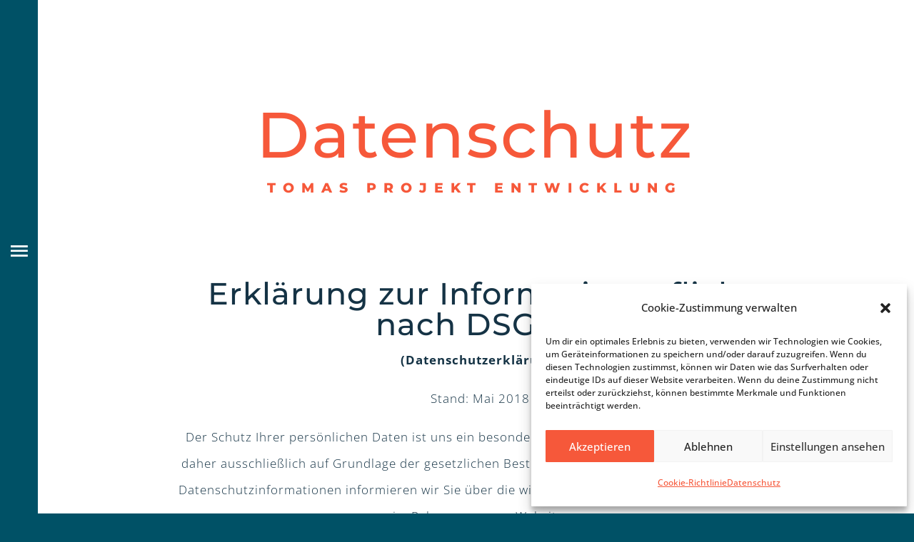

--- FILE ---
content_type: text/css
request_url: https://www.tomas-group.at/wp-content/cache/wpfc-minified/er2qa5v5/e3xjg.css
body_size: 440
content:
@font-face {
font-family: 'icomoon-2';
src:  url(//www.tomas-group.at/wp-content/uploads/la_icon_sets/icomoon-2/icomoon.eot?2tt8xz);
src:  url(//www.tomas-group.at/wp-content/uploads/la_icon_sets/icomoon-2/icomoon.eot?2tt8xz#iefix) format('embedded-opentype'),
url(//www.tomas-group.at/wp-content/uploads/la_icon_sets/icomoon-2/icomoon.ttf?2tt8xz) format('truetype'),
url(//www.tomas-group.at/wp-content/uploads/la_icon_sets/icomoon-2/icomoon.woff?2tt8xz) format('woff'),
url(//www.tomas-group.at/wp-content/uploads/la_icon_sets/icomoon-2/icomoon.svg?2tt8xz#icomoon) format('svg');
font-weight: normal;
font-style: normal;
}
[class^="la5f1be519ae1eb2b8275000a5df2e70fb-"], [class*=" la5f1be519ae1eb2b8275000a5df2e70fb-"] {
font-family: 'icomoon-2' !important;
speak: none;
font-style: normal;
font-weight: normal;
font-variant: normal;
text-transform: none;
line-height: 1;
-webkit-font-smoothing: antialiased;
-moz-osx-font-smoothing: grayscale;
}
.la5f1be519ae1eb2b8275000a5df2e70fb-menu1:before {
content: "\e900";
}
.la5f1be519ae1eb2b8275000a5df2e70fb-search1:before {
content: "\e901";
}
.la5f1be519ae1eb2b8275000a5df2e70fb-view_headline:before {
content: "\e902";
}
.la5f1be519ae1eb2b8275000a5df2e70fb-search:before {
content: "\e986";
}
.la5f1be519ae1eb2b8275000a5df2e70fb-menu:before {
content: "\e9bd";
}
.la5f1be519ae1eb2b8275000a5df2e70fb-youtube:before {
content: "\ea9d";
}
.la5f1be519ae1eb2b8275000a5df2e70fb-linkedin2:before {
content: "\eaca";
}

--- FILE ---
content_type: text/css
request_url: https://www.tomas-group.at/wp-content/cache/wpfc-minified/q5m0hiy8/e3xjg.css
body_size: 9837
content:
.sfm-pos-right .sfm-logo,.sfm-pos-right .sfm-style-skew #sfm-sidebar .sfm-logo,.sfm-pos-right .sfm-style-skew #sfm-sidebar .sfm-nav,.sfm-style-skew #sfm-sidebar.sfm-theme-bottom .sfm-menu{clear:both}body{overflow-x:hidden}.superfly-on #sfm-sidebar{display:block}#sfm-sidebar ol,#sfm-sidebar ul{list-style:none}#sfm-sidebar a{outline:0}#sfm-sidebar{margin:0;padding:0;border:0;font:inherit;vertical-align:baseline;text-align:left;position:fixed;top:0;bottom:0;left:0;min-height:100%;line-height:1;display:none;z-index:3000001;-webkit-font-smoothing:antialiased;-moz-osx-font-smoothing:grayscale;-webkit-transition:none;transition:none;-webkit-transition-delay:.05s;transition-delay:.05s}.sfm-sub-dropdown #sfm-sidebar,.sfm-sub-swipe #sfm-sidebar{overflow:hidden}#sfm-sidebar.sfm-transitions-enabled,.sfm-scroll-wrapper,.sfm-sidebar-always #sfm-sidebar,.sfm-transitions-enabled .sfm-sidebar-bg,.sfm-view-level-custom{-webkit-backface-visibility:hidden;-webkit-transition:-webkit-transform .25s cubic-bezier(.215,.061,.355,1),background .25s cubic-bezier(.215,.061,.355,1),opacity .2s cubic-bezier(.215,.061,.355,1);transition:transform .25s cubic-bezier(.215,.061,.355,1),background .25s cubic-bezier(.215,.061,.355,1),opacity .2s cubic-bezier(.215,.061,.355,1);-webkit-transition-delay:.05s;transition-delay:.05s}.sfm-pos-right #sfm-sidebar{right:0;left:auto}body.sfm-blur>*,body.sfm-sidebar-push>*,body.sfm-sidebar-sub-push>*{-webkit-backface-visibility:hidden;transition:all .3s cubic-bezier(.215,.061,.355,1);-webkit-transition:all .3s cubic-bezier(.215,.061,.355,1);-webkit-transition-delay:.05s;transition-delay:.05s}body.sfm-blur.sfm-body-pushed>*{-webkit-filter:blur(2px);filter:blur(2px)}body.sfm-blur #sfm-body-bg,body.sfm-blur #sfm-mob-navbar,body.sfm-blur #sfm-overlay-wrapper,body.sfm-blur #sfm-sidebar{-webkit-filter:none;filter:none}.sfm-sidebar-push #sfm-sidebar:not(.sfm-fully-hidden),.sfm-sidebar-slide #sfm-sidebar:not(.sfm-fully-hidden){box-shadow:0 0 35px 3px rgba(0,0,0,.33)}.sfm-sidebar-push.sfm-sidebar-slide #sfm-sidebar,.sfm-style-skew.sfm-sidebar-slide #sfm-sidebar{box-shadow:none}#sfm-sidebar.sfm-sidebar-exposed,#sfm-sidebar.sfm-sidebar-exposed .sfm-menu-level-0>li,.sfm-sidebar-always #sfm-sidebar .sfm-menu-level-0>li{-webkit-transform:translate(0,0)!important;transform:translate(0,0)!important;-webkit-transform:translate3d(0,0,0)!important;transform:translate3d(0,0,0)!important}@media only screen and (min-width:586px){.sfm-pos-right .sfm-sidebar-always #sfm-sidebar{-webkit-transform:translate(0,0)!important;transform:translate(0,0)!important;-webkit-transform:translate3d(0,0,0)!important;transform:translate3d(0,0,0)!important}}#sfm-sidebar .sfm-menu-level-0>li{-webkit-transform:translate(-30px,0);transform:translate(-30px,0);-webkit-transform:translate3d(-30px,0,0);transform:translate3d(-30px,0,0)}.sfm-pos-right #sfm-sidebar .sfm-menu-level-0>li{-webkit-transform:translate(30px,0);transform:translate(30px,0);-webkit-transform:translate3d(30px,0,0);transform:translate3d(30px,0,0)}#sfm-sidebar.sfm-compact-footer .sfm-social{margin-top:30px;margin-bottom:10px;position:relative}@media screen and (max-width:480px){#sfm-sidebar.sfm-compact-header .sfm-logo img{max-height:75px}}@-webkit-keyframes item-in{from{left:-100%;opacity:0}to{left:0;opacity:1}}@keyframes item-in{from{left:-100%;opacity:0}to{left:0;opacity:1}}@media only screen and (max-width:585px){.sfm-sidebar-always>*{-webkit-backface-visibility:hidden;transition:all .3s cubic-bezier(.215,.061,.355,1);-webkit-transition:all .3s cubic-bezier(.215,.061,.355,1);-webkit-transition-delay:.05s;transition-delay:.05s}#sfm-sidebar:after{display:none}}.sfm-view-pushed-1 #sfm-sidebar:after{z-index:-800}.sfm-pos-right #sfm-sidebar:after{left:-3px;right:0}#sfm-marker{display:none!important}.sfm-rollback{cursor:pointer;z-index:3000000;opacity:0;-ms-filter:"progid:DXImageTransform.Microsoft.Alpha(Opacity=100)";-webkit-backface-visibility:hidden;-webkit-transition:all .4s cubic-bezier(.215,.061,.355,1);transition:all .4s cubic-bezier(.215,.061,.355,1);-webkit-transition-delay:.05s;transition-delay:.05s;-webkit-font-smoothing:antialiased;color:#a4a4a4;font-size:10px;height:100%;line-height:30px;position:fixed;left:0;top:0;text-align:center;text-transform:uppercase;width:40px}.sfm-logo,.sfm-rollback.sfm-fixed{position:absolute}.superfly-on .sfm-rollback{opacity:1}.sfm-pos-right .sfm-rollback{right:0;left:auto}@media only screen and (min-width:586px){.sfm-sidebar-always .sfm-rollback{display:none!important}}.sfm-logo{text-align:center;top:40px;left:0;width:100%;padding:0 30px;box-sizing:border-box;z-index:10000}.sfm-logo img{max-width:100%;display:inline-block}.sfm-style-full .sfm-logo img{max-width:200px}#sfm-sidebar li.sfm-has-child-menu>ul.sfm-child-menu{display:none;box-sizing:border-box;position:relative!important;left:0!important;top:0!important;width:100%!important;box-shadow:none!important}#sfm-sidebar.sfm-compact .sfm-scroll-wrapper{height:100%;-webkit-overflow-scrolling:touch}#sfm-sidebar .sfm-scroll-wrapper{width:100%;overflow:hidden;height:100%;position:relative;z-index:2}#sfm-sidebar .sfm-scroll{width:100%;padding-right:30px;overflow:auto;height:100%;box-sizing:content-box}#sfm-sidebar .sfm-menu .sfm-chapter:after{display:none}.sfm-pos-right .sfm-style-skew #sfm-sidebar .sfm-sidebar-close{float:right}.sfm-pos-left .sfm-style-skew #sfm-sidebar .sfm-social{text-align:left}.sfm-pos-right .sfm-style-skew #sfm-sidebar .sfm-social{text-align:right;left:initial;right:0}.sfm-style-skew #sfm-sidebar .sfm-nav{max-height:none;margin-top:0}.sfm-style-skew #sfm-sidebar.sfm-hl-strike .sfm-nav a,.sfm-style-skew #sfm-sidebar.sfm-hl-text .sfm-nav a{padding-left:0!important;padding-right:0!important}.sfm-style-skew #sfm-sidebar.sfm-theme-bottom .sfm-search-form{width:75%;float:right}.sfm-style-skew #sfm-sidebar.sfm-theme-bottom .sfm-logo{max-width:75%}.sfm-pos-left .sfm-style-skew #sfm-sidebar .sfm-copy,.sfm-pos-left .sfm-style-skew #sfm-sidebar .sfm-logo,.sfm-pos-left .sfm-style-skew #sfm-sidebar.sfm-theme-bottom .sfm-nav,.sfm-pos-left .sfm-style-skew #sfm-sidebar.sfm-theme-top .sfm-nav,.sfm-pos-left .sfm-style-skew.sfm-sidebar-always #sfm-sidebar .sfm-nav{padding-left:10%}.sfm-pos-left .sfm-style-skew #sfm-sidebar .sfm-logo{width:100%}.sfm-pos-right .sfm-style-skew #sfm-sidebar.sfm-compact .sfm-logo,.sfm-pos-right .sfm-style-skew #sfm-sidebar.sfm-sidebar-exposed .sfm-copy,.sfm-pos-right .sfm-style-skew #sfm-sidebar.sfm-sidebar-exposed.sfm-theme-bottom .sfm-nav,.sfm-pos-right .sfm-style-skew #sfm-sidebar.sfm-sidebar-exposed.sfm-theme-top .sfm-nav,.sfm-pos-right .sfm-style-skew.sfm-sidebar-always #sfm-sidebar .sfm-nav{padding-right:10%;padding-left:0}.sfm-pos-right .sfm-style-skew #sfm-sidebar .sfm-logo{padding-left:30px!important;float:right}.sfm-style-skew #sfm-sidebar.sfm-theme-top .sfm-social{display:block;width:100%}.sfm-pos-right .sfm-style-skew #sfm-sidebar.sfm-theme-top .sfm-social{float:right}.sfm-style-full #sfm-sidebar .sfm-scroll{width:100vw;position:relative}#sfm-sidebar .sfm-nav{position:absolute;height:100%;z-index:999;min-height:50vh;max-height:100%;width:100%;top:0;left:0}#sfm-sidebar .sfm-scroll-wrapper::-webkit-scrollbar{display:none}#sfm-sidebar ul{margin:0;padding:0}#sfm-sidebar .sfm-va-middle{display:table-cell;vertical-align:middle;width:100%;height:100%;padding:0;margin:0;position:relative;z-index:2222}@media only screen and (max-width:585px){#sfm-sidebar .sfm-nav{min-height:0!important}#sfm-sidebar .sfm-va-middle{display:block;height:auto;margin-top:0}}#sfm-sidebar .sfm-menu-level-0>li{opacity:0;-webkit-transition:-webkit-transform .3s cubic-bezier(.215,.061,.355,1),opacity .4s cubic-bezier(.215,.061,.355,1);transition:transform .3s cubic-bezier(.215,.061,.355,1),opacity .4s cubic-bezier(.215,.061,.355,1)}#sfm-sidebar.sfm-sidebar-exposed .sfm-menu-level-0>li,.sfm-sidebar-always #sfm-sidebar .sfm-menu-level-0>li{opacity:1}#sfm-sidebar.sfm-sidebar-exposed .sfm-menu-level-0 .sfm-chapter{opacity:.75}#sfm-sidebar.sfm-sidebar-exposed .sfm-menu-level-0>li:nth-child(1){transition-delay:.2s;-webkit-transition-delay:.2s}#sfm-sidebar.sfm-sidebar-exposed .sfm-menu-level-0>li:nth-child(2){transition-delay:.25s;-webkit-transition-delay:.25s}#sfm-sidebar.sfm-sidebar-exposed .sfm-menu-level-0>li:nth-child(3){transition-delay:.3s;-webkit-transition-delay:.3s}#sfm-sidebar.sfm-sidebar-exposed .sfm-menu-level-0>li:nth-child(4){transition-delay:.35s;-webkit-transition-delay:.35s}#sfm-sidebar.sfm-sidebar-exposed .sfm-menu-level-0>li:nth-child(5){transition-delay:.4s;-webkit-transition-delay:.4s}#sfm-sidebar.sfm-sidebar-exposed .sfm-menu-level-0>li:nth-child(6){transition-delay:.45s;-webkit-transition-delay:.45s}#sfm-sidebar.sfm-sidebar-exposed .sfm-menu-level-0>li:nth-child(7){transition-delay:.5s;-webkit-transition-delay:.5s}#sfm-sidebar.sfm-sidebar-exposed .sfm-menu-level-0>li:nth-child(8){transition-delay:.55s;-webkit-transition-delay:.55s}#sfm-sidebar.sfm-sidebar-exposed .sfm-menu-level-0>li:nth-child(9){transition-delay:.6s;-webkit-transition-delay:.6s}#sfm-sidebar.sfm-sidebar-exposed .sfm-menu-level-0>li:nth-child(10){transition-delay:.65s;-webkit-transition-delay:.65s}#sfm-sidebar.sfm-sidebar-exposed .sfm-menu-level-0>li:nth-child(11){transition-delay:.7s;-webkit-transition-delay:.7s}sfm-sidebar.sfm-sidebar-exposed .sfm-menu-level-0>li:nth-child(12){transition-delay:.75s;-webkit-transition-delay:.75s}#sfm-sidebar.sfm-sidebar-exposed .sfm-menu-level-0>li:nth-child(13){transition-delay:.8s;-webkit-transition-delay:.8s}#sfm-sidebar.sfm-sidebar-exposed .sfm-menu-level-0>li:nth-child(14){transition-delay:.85s;-webkit-transition-delay:.85s}#sfm-sidebar.sfm-sidebar-exposed .sfm-menu-level-0>li:nth-child(15){transition-delay:.9s;-webkit-transition-delay:.9s}.sfm-style-full #sfm-sidebar .sfm-menu-level-0>li{-webkit-transform:translate3d(0,0,0);transform:translate3d(0,0,0);transition-delay:0s;-webkit-transition-delay:0s;width:100%}.sfm-style-full #sfm-mob-navbar,.sfm-style-full #sfm-sidebar{-webkit-transform:translate3d(0,0,0)!important;transform:translate3d(0,0,0)!important}#sfm-sidebar .sfm-menu li{text-align:center;text-transform:uppercase;cursor:pointer;margin:0;position:relative;list-style:none;-webkit-tap-highlight-color:rgba(255,255,255,0)}#sfm-sidebar .sfm-menu li a{white-space:nowrap;text-decoration:none;-webkit-transition:all .3s cubic-bezier(.215,.061,.355,1);transition:all .3s cubic-bezier(.215,.061,.355,1)}#sfm-sidebar .sfm-menu li a:after{transition:all .2s ease;content:'';background:rgba(255,255,255,.05);position:absolute;top:0;left:0;bottom:0;right:0;z-index:0;opacity:0}#sfm-sidebar .sfm-menu li a:active:after{opacity:1;transition:all 0s ease}#sfm-sidebar .sfm-menu li i:before{display:block}#sfm-sidebar .sfm-menu a img{vertical-align:middle;display:inline-block;margin:0 14px 0 0;position:relative;right:0;left:0}#sfm-sidebar .sfm-nav{display:table}.sfm-pos-right .sfm-style-skew #sfm-sidebar .sfm-nav .sfm-menu-level-0>li a img,.sfm-pos-right .sfm-style-skew #sfm-sidebar .sfm-nav .sfm-menu-level-0>li a>i{margin:0 0 0 12px}#sfm-sidebar .sfm-view .sfm-menu{padding:0;margin:0;width:100%;display:flex;flex-flow:column nowrap;align-items:center;justify-content:center;min-height:100%}#sfm-sidebar .sfm-view .sfm-menu li{text-align:center;cursor:pointer;width:100%}.sfm-sidebar-bg{position:absolute;height:100%;top:0;left:0;z-index:-200}#sfm-sidebar .sfm-view{position:absolute;overflow:hidden;height:100%;top:0;-webkit-backface-visibility:hidden;backface-visibility:hidden;display:none}#sfm-sidebar .sfm-scroll,#sfm-sidebar .sfm-view{-webkit-transition:all .3s cubic-bezier(.215,.061,.355,1) .05s;transition:all .3s cubic-bezier(.215,.061,.355,1) .05s}.superfly-on #sfm-sidebar .sfm-view,.superfly-on #sfm-sidebar .sfm-view-level-custom{display:block}#sfm-sidebar .sfm-view .sfm-back-parent{position:fixed;z-index:1001;width:100%;top:0;display:none;padding-left:16%;text-align:left!important}.sfm-sub-dropdown #sfm-sidebar .sfm-view-level-custom .sfm-back-parent,.sfm-sub-swipe #sfm-sidebar .sfm-view .sfm-back-parent{display:block}#sfm-sidebar .sfm-view .sfm-back-parent:before{content:'';opacity:0;position:absolute;top:0;bottom:0;left:0;right:0;background:rgba(255,255,255,.1);-webkit-transition:all .15s cubic-bezier(.215,.061,.355,1);transition:all .15s cubic-bezier(.215,.061,.355,1)}#sfm-sidebar .sfm-view .sfm-back-parent:focus:before,#sfm-sidebar .sfm-view .sfm-back-parent:hover:before{opacity:1}#sfm-sidebar .sfm-view-level-1{position:absolute;height:100%;width:250px;top:0;left:250px;background:#b5b5b5;z-index:-300}#sfm-sidebar .sfm-view-level-2{width:250px;top:0;left:500px;background:#36939e;z-index:-400}#sfm-sidebar .sfm-view-level-3{width:250px;top:0;left:750px;background:#9e466b;z-index:-500}#sfm-sidebar .sfm-view-level-1,#sfm-sidebar .sfm-view-level-2,#sfm-sidebar .sfm-view-level-3,#sfm-sidebar .sfm-view-level-custom{opacity:0}.sfm-sub-swipe #sfm-sidebar .sfm-view-level-1,.sfm-sub-swipe #sfm-sidebar .sfm-view-level-2,.sfm-sub-swipe #sfm-sidebar .sfm-view-level-3,.sfm-sub-swipe #sfm-sidebar .sfm-view-level-custom,.sfm-view-pushed-custom #sfm-sidebar .sfm-view-level-custom{opacity:1}.sfm-sub-swipe #sfm-sidebar .sfm-view-level-1{z-index:3}.sfm-sub-swipe #sfm-sidebar .sfm-view-level-2{z-index:4}.sfm-sub-swipe #sfm-sidebar .sfm-view-level-3{z-index:5}.sfm-sub-dropdown #sfm-sidebar .sfm-view-level-custom,.sfm-sub-swipe #sfm-sidebar .sfm-view-level-custom{z-index:10}.sfm-view-pushed-1 #sfm-sidebar .sfm-view-level-1,.sfm-view-pushed-2 #sfm-sidebar .sfm-view-level-2,.sfm-view-pushed-3 #sfm-sidebar .sfm-view-level-3{-webkit-transform:translate3d(0,0,0)!important;transform:translate3d(0,0,0)!important;opacity:1}.sfm-sub-swipe #sfm-sidebar .sfm-view-level-1,.sfm-sub-swipe #sfm-sidebar .sfm-view-level-2,.sfm-sub-swipe #sfm-sidebar .sfm-view-level-3{-webkit-transform:translate3d(0,0,0)!important;transform:translate3d(0,0,0)!important}#sfm-sidebar .sfm-view .sfm-child-menu{display:none!important}#sfm-sidebar .sfm-menu li>a:before{position:absolute;top:0;left:0;right:0;content:"";bottom:0;width:0;z-index:0;background:rgba(255,255,255,.075);-webkit-transition:all .15s cubic-bezier(.215,.061,.355,1);transition:all .15s cubic-bezier(.215,.061,.355,1);-webkit-backface-visibility:hidden;backface-visibility:hidden;display:block!important}#sfm-sidebar.sfm-hl-line .sfm-menu li.sfm-submenu-visible>a,#sfm-sidebar.sfm-hl-line .sfm-menu li:hover>a,#sfm-sidebar.sfm-hl-line .sfm-menu li>a:focus{background:rgba(0,0,0,.15)}#sfm-sidebar.sfm-hl-line .sfm-menu li>a:before{top:auto;bottom:-2px;height:2px}#sfm-sidebar .sfm-menu .la_icon,#sfm-sidebar .sfm-menu a img,#sfm-sidebar .sfm-menu a span,#sfm-sidebar .sfm-menu li a{z-index:1}@media only screen and (min-width:586px){#sfm-sidebar .sfm-menu li.sfm-active-item>a:before,#sfm-sidebar .sfm-menu li.sfm-active-smooth>a:before,#sfm-sidebar .sfm-menu li:hover>a:before,#sfm-sidebar .sfm-menu li>a:focus:before,.sfm-style-full #sfm-sidebar .sfm-menu li.sfm-active-item>a:before{width:100%}.sfm-pos-right #sfm-sidebar .sfm-menu li.sfm-active-item>a:before,.sfm-pos-right #sfm-sidebar .sfm-menu li.sfm-active-smooth>a:before,.sfm-pos-right #sfm-sidebar .sfm-menu li:hover>a:before,.sfm-pos-right #sfm-sidebar .sfm-menu li>a:focus:before{left:auto}}.sfm-vertical-nav .sfm-sm-indicator{width:42px}#sfm-sidebar.sfm-underline-2 .sfm-menu li:after{border-bottom:3px solid #fff;content:'';display:block;width:0%;bottom:-10px;-webkit-transition:all .3s cubic-bezier(.215,.061,.355,1);position:relative;-webkit-backface-visibility:hidden;backface-visibility:hidden}#sfm-sidebar .sfm-menu li>a span{display:inline-block;vertical-align:middle;line-height:inherit;position:relative;right:0;left:0;z-index:2;font-family:inherit!important;white-space:normal}.la_icon_manager_custom{display:block;width:20px;min-width:20px;height:20px;margin:-3px 10px -3px 0;background-position:50% 50%!important;background-repeat:no-repeat!important;background-size:80%!important;box-sizing:content-box}#sfm-sidebar .sfm-menu .la_icon{margin-right:12px;display:inline-block;vertical-align:middle;text-align:center;position:relative;z-index:100}#sfm-sidebar.sfm-iconbar .sfm-menu .la_icon{margin-left:auto;margin-right:auto}#sfm-sidebar .sfm-sl,#sfm-sidebar .sfm-sm-indicator i{font-size:75%;font-style:normal;text-transform:none}#sfm-sidebar .sfm-sl{display:inline-block}#sfm-sidebar i+br+.sfm-sl{margin-left:2.05em}#sfm-sidebar .sfm-menu li a{display:block;padding:0 15px;margin:0;box-sizing:border-box;position:relative;word-break:break-word}#sfm-overlay,#sfm-overlay-wrapper{position:fixed;top:0;bottom:0;-webkit-backface-visibility:hidden}.sfm-style-full #sfm-sidebar .sfm-menu li a{display:inline-block}#sfm-overlay-wrapper{left:0;right:0;z-index:999999;visibility:hidden}#sfm-overlay{opacity:0;-ms-filter:"progid:DXImageTransform.Microsoft.Alpha(Opacity=0)";background:#333;left:-500px;right:-500px;cursor:pointer;-webkit-transition:opacity .4s cubic-bezier(.215,.061,.355,1);transition:opacity .4s cubic-bezier(.215,.061,.355,1);-webkit-transition-delay:.05s;transition-delay:.05s;-webkit-transform:translate3d(0,0,0)}.sfm-body-pushed #sfm-overlay{-ms-filter:"progid:DXImageTransform.Microsoft.Alpha(Opacity=30)"}.sfm-label-hidden{display:none!important}.sfm-style-skew #sfm-sidebar .sfm-search-form{margin-bottom:15px}#sfm-sidebar .sfm-search-form input[type=submit]{display:none}#sfm-sidebar form,#sfm-sidebar label{margin:0;padding:0}#sfm-sidebar .sfm-search-form input[type=text]{border:0;outline:0;box-shadow:none;background-color:transparent;color:#fff;text-align:right;width:100%;box-sizing:border-box;padding:0 32px;font-weight:200!important;appearance:none;-webkit-appearance:none;line-height:100%}.sfm-search-form{width:100%;background:rgba(255,255,255,.05);margin:0;padding:15px 0;position:relative}#sfm-sidebar .sfm-search-form input[type=search]:focus{opacity:1;outline:0!important}#sfm-sidebar .sfm-logo{opacity:0;visibility:hidden;-webkit-transition:visibility 0s .3s,opacity .3s linear;transition:visibility 0s .3s,opacity .3s linear;-webkit-backface-visibility:hidden}.sfm-sidebar-always #sfm-sidebar .sfm-logo{opacity:1;visibility:visible}.sfm-sidebar-always #sfm-sidebar{opacity:0}#sfm-sidebar.sfm-sidebar-exposed .sfm-logo{opacity:1;visibility:visible;-webkit-transition:opacity .3s linear;transition:opacity .3s linear}#sfm-sidebar .sfm-search-form label{position:relative;display:block;margin-top:20px}#sfm-sidebar .sfm-search-form span{position:absolute;width:16px;height:16px;top:15px;left:10%;font-family:sfm-icomoon;font-style:normal;font-weight:400;font-variant:normal;text-transform:none;line-height:16px;font-size:16px;color:#fff;cursor:pointer}#sfm-sidebar .sfm-search-form span:after{content:'\e905'}#sfm-sidebar .sfm-social{display:block;position:absolute;padding-top:10px;bottom:0;left:0;width:100%;text-align:center;overflow:hidden;z-index:1000;box-sizing:content-box;margin-bottom:20px}.sfm-style-toolbar #sfm-sidebar .sfm-social{padding:0!important}#sfm-sidebar.sfm-widget-bottom .sfm-social{bottom:20px}#sfm-sidebar .sfm-copy{position:absolute;bottom:0;z-index:1001;margin-bottom:10px;width:100%;box-sizing:border-box}#sfm-sidebar .sfm-social:empty{display:none!important}#sfm-sidebar .sfm-social li{list-style:none;display:inline-block;width:45px;height:45px;margin-left:5px}#sfm-sidebar .sfm-social-abbr a:before,#sfm-sidebar .sfm-social-icons a span{display:none}#sfm-sidebar .sfm-social a:after{content:'';position:absolute;left:0;top:0;width:100%;height:100%;border-radius:50%;background:#3b5998;transform:scale(0,0)}#sfm-sidebar .sfm-social a:after,#sfm-sidebar .sfm-social a:before{-webkit-backface-visibility:hidden;-webkit-transition:transform .15s cubic-bezier(.215,.061,.355,1);transition:transform .15s cubic-bezier(.215,.061,.355,1)}#sfm-sidebar .sfm-social li a:focus:after,#sfm-sidebar .sfm-social li:hover a:after{transform:scale(1,1)}#sfm-sidebar .sfm-social-abbr li a:focus:after,#sfm-sidebar .sfm-social-abbr li:hover a:after{opacity:1}#sfm-sidebar .sfm-social li a:focus:before,#sfm-sidebar .sfm-social li:hover a:before{text-shadow:rgba(0,0,0,.05) 1px 1px,rgba(0,0,0,.05) 2px 2px,rgba(0,0,0,.05) 3px 3px,rgba(0,0,0,.05) 4px 4px,rgba(0,0,0,.05) 5px 5px,rgba(0,0,0,.05) 6px 6px}#sfm-sidebar .sfm-social-abbr a:after{z-index:0;border-radius:0;top:0;background:rgba(255,255,255,.1)!important;-webkit-transform:scale(.8,.8);transform:scale(.8,.8);opacity:0}#sfm-sidebar .sfm-social-abbr a span{position:relative;z-index:1}#sfm-sidebar .sfm-social li a,.sfm-navicon-button{display:inline-block;text-decoration:none!important}#sfm-sidebar .sfm-social li:first-child{margin-left:0}#sfm-sidebar .sfm-social li a{width:100%;height:100%;position:relative;z-index:1;text-align:center;vertical-align:top;-webkit-transition:none;transition:none}#sfm-sidebar .sfm-social li a:focus,#sfm-sidebar .sfm-social li a:hover{text-decoration:none!important}#sfm-sidebar [class*=sfm-icon-] a,.sfm-view-level-custom:before{font-family:sfm-icomoon;speak:none;font-style:normal;font-weight:400;font-variant:normal;text-transform:none;line-height:16px;font-size:16px;color:#fff;position:relative;-webkit-font-smoothing:antialiased;-moz-osx-font-smoothing:grayscale}#sfm-sidebar .sfm-social-abbr a{line-height:45px;font-size:22px}#sfm-sidebar [class*=sfm-icon-] a:before{position:relative;margin:0 auto;top:15px;z-index:2}#sfm-sidebar.sfm-iconbar [class*=sfm-icon-] a:before{top:12px}#sfm-sidebar .sfm-social-icon li a:focus,#sfm-sidebar .sfm-social-icon li:hover a{color:#fff}#sfm-sidebar .sfm-social-abbr li a:focus,#sfm-sidebar .sfm-social-abbr li:hover a{opacity:.75}.sfm-social:after{content:'';position:absolute;bottom:0;width:100%;left:0;text-align:center}.sfm-icon-gplus a{font-size:23px!important}.sfm-icon-gplus a:before{content:"\e900"}.sfm-icon-facebook a:before{content:"\e601"}.sfm-icon-twitter a:before{content:"\e602"}.sfm-icon-instagram a:before{content:"\e906"}.sfm-icon-pinterest a:before{content:"\e605"}.sfm-icon-flickr a:before{content:"\e105"}.sfm-icon-dribbble a:before{content:"\e106"}.sfm-icon-youtube a:before{content:"\f16a"}.sfm-icon-vimeo a:before{content:"\e104"}.sfm-icon-linkedin a:before{content:"\e109"}.sfm-icon-soundcloud a:before{content:"\f1be"}.sfm-icon-email a:before{content:"\e907"}.sfm-icon-rss a:before{content:"\e102"}.sfm-icon-skype a:before{content:"\f17e"}#sfm-sidebar .sfm-icon-facebook a:after{background:#3b5998}#sfm-sidebar .sfm-icon-twitter a:after{background:#5E9FCA}#sfm-sidebar .sfm-icon-instagram a:after{background:#405de6}#sfm-sidebar .sfm-icon-pinterest a:after{background:#820a0f}#sfm-sidebar .sfm-icon-linkedin a:after{background:#0077b5}#sfm-sidebar .sfm-icon-gplus a:after{background:#dd4b39}#sfm-sidebar .sfm-icon-dribbble a:after{background:#ea4c89}#sfm-sidebar .sfm-icon-youtube a:after{background:#cd201f}#sfm-sidebar .sfm-icon-vimeo a:after{background:#1ab7ea}#sfm-sidebar .sfm-icon-soundcloud a:after{background:#f80}#sfm-sidebar .sfm-icon-email a:after{background:#ea4335}#sfm-sidebar .sfm-icon-skype a:after{background:#00aff0}#sfm-sidebar .sfm-icon-rss a:after{background:#f26522}.sfm-body-float{float:left;width:100%}#sfm-body-bg{position:absolute;z-index:0;top:0;left:0;right:0;bottom:0;min-width:100%;min-height:100%;overflow:hidden;-webkit-backface-visibility:hidden}.sfm-navicon-button{position:absolute;left:0;padding:0;margin:0;cursor:pointer;-webkit-touch-callout:none;-webkit-user-select:none;-moz-user-select:none;-ms-user-select:none;user-select:none;transition:all .3s ease;top:50%}#sfm-mob-navbar,.sf-label-hidden .sfm-navicon-button{display:none}.sfm-label-metro .sfm-navicon-button{background:#000}.sfm-label-metro .sfm-navicon,.sfm-label-metro .sfm-navicon:after,.sfm-label-metro .sfm-navicon:before{border-radius:0!important;height:2px}.sfm-label-none .sfm-navicon,.sfm-label-none .sfm-navicon:after,.sfm-label-none .sfm-navicon:before,.sfm-label-text .sfm-navicon,.sfm-navicon{height:3px}#sfm-mob-navbar .sfm-navicon,#sfm-mob-navbar .sfm-navicon:after,#sfm-mob-navbar .sfm-navicon:before,.sfm-label-metro .sfm-navicon,.sfm-label-metro .sfm-navicon:after,.sfm-label-metro .sfm-navicon:before{background:#fff;z-index:1}#sfm-mob-navbar .sfm-navicon-button:after{display:none!important}.sfm-label-circle .sfm-navicon-button,.sfm-label-rsquare .sfm-navicon-button,.sfm-label-square .sfm-navicon-button{border:3px solid}.sfm-label-rsquare .sfm-navicon-button{border-radius:8px}.sfm-label-circle .sfm-navicon-button{border-radius:50%}.sfm-pos-right .sfm-label-circle .sfm-navicon-button,.sfm-pos-right .sfm-label-rsquare .sfm-navicon-button,.sfm-pos-right .sfm-label-square .sfm-navicon-button{margin-right:20px;margin-left:0}#sfm-sidebar .sfm-label-square .sfm-navicon,#sfm-sidebar .sfm-label-square .sfm-navicon:after,#sfm-sidebar .sfm-label-square .sfm-navicon:before{border-radius:0}.sfm-pos-right .sfm-navicon-button{right:0;left:auto}.sf_label_default:focus .sfm-navicon:before,.sf_label_default:hover .sfm-navicon:before{transform:translateY(2px)}.sf_label_default:focus .sfm-navicon:after,.sf_label_default:hover .sfm-navicon:after{transform:translateY(-2px)}.sfm-navicon-button .sfm-navicon:after,.sfm-navicon-button .sfm-navicon:before{transition:.25s}.sfm-navicon-button:focus,.sfm-navicon-button:hover{transition:.5s;opacity:1;outline:0}.sfm-navicon-button:focus .sfm-navicon:after,.sfm-navicon-button:focus .sfm-navicon:before,.sfm-navicon-button:hover .sfm-navicon:after,.sfm-navicon-button:hover .sfm-navicon:before{transition:.25s}.sfm-navicon-button .sf_label_icon{margin:0 auto;font-size:24px;padding:10%}.sfm-navicon-button .sf_label_icon:before{display:block;vertical-align:middle;vertical-align:-webkit-baseline-middle;position:relative;top:50%;transform:translateY(-50%)}.sfm-navicon{position:absolute;top:50%;left:0;width:60%;background:#e7e6dd;-webkit-transition:all .3s cubic-bezier(.17,.67,.3,1.33);transition:all .3s cubic-bezier(.17,.67,.3,1.33);-webkit-backface-visibility:hidden;backface-visibility:hidden;margin:-1px 20%}.sfm-navicon:after,.sfm-navicon:before,.sfm-sidebar-close:after,.sfm-sidebar-close:before{display:block;content:"";width:100%;height:3px;background:#e7e6dd;position:absolute;left:0;z-index:-1;-webkit-transition:all .25s .25s;transition:all .25s .25s}.sfm-navicon:after{top:-8px}.sfm-navicon:before{top:8px}.sfm-sidebar-close:after,.sfm-sidebar-close:before{-webkit-transition:all .25s ease;transition:all .25s ease;width:24px;top:30px;left:14px}.sfm-label-none .sfm-navicon:after,.sfm-label-text .sfm-navicon:after{top:-8px}.sfm-label-none .sfm-navicon:before,.sfm-label-text .sfm-navicon:before{top:8px}.sfm-open{opacity:0!important}.sfm-open:not(.steps) .sfm-navicon:after,.sfm-open:not(.steps) .sfm-navicon:before{top:0!important}.sfm-open .sfm-navicon:after,.sfm-open .sfm-navicon:before{transition:.3s;-webkit-backface-visibility:hidden;backface-visibility:hidden}.YTPWrapper,.sfm-sm-indicator{-webkit-backface-visibility:hidden}.sfm-open.x .sfm-navicon{background:0 0!important}.sfm-open.x .sfm-navicon:after,.sfm-sidebar-close:after{-webkit-transform:rotate(45deg)!important;transform:rotate(45deg)!important}.sfm-open.x .sfm-navicon:before,.sfm-sidebar-close:before{-webkit-transform:rotate(-45deg)!important;transform:rotate(-45deg)!important}.sfm-sidebar-close:focus:before,.sfm-sidebar-close:hover:before{-webkit-transform:rotate(45deg)!important;transform:rotate(45deg)!important}.sfm-sidebar-close:focus:after,.sfm-sidebar-close:hover:after{-webkit-transform:rotate(135deg)!important;transform:rotate(135deg)!important}.sfm-inner-fixed{-webkit-transition:none;transition:none}.sfm-has-child-menu>a{position:relative}.sfm-sm-indicator{display:none;top:0;bottom:0;right:0;color:inherit;position:absolute;width:42px;-webkit-transition:all .3s cubic-bezier(.215,.061,.355,1);background:0 0;z-index:3}.sfm-indicators .sfm-sm-indicator{display:inline-block}#sfm-sidebar .sfm-sm-indicator i{box-sizing:content-box;width:6px;height:6px;-webkit-transition:-webkit-transform .3s;transition:transform .3s;-webkit-transition-timing-function:cubic-bezier(.68,-.55,.265,1.55);border-top:2px solid #fff;border-right:2px solid #fff;position:relative;display:block;top:50%;left:50%;margin:-3px 0 0 -3px;-webkit-transform:rotate(45deg);transform:rotate(45deg)}.sfm-pos-right #sfm-sidebar.sfm-vertical-nav .sfm-sm-indicator i{-webkit-transform:rotate(45deg);transform:rotate(45deg)}#sfm-sidebar .sfm-back-parent .sfm-sm-indicator i,.sfm-pos-right .sfm-sub-flyout #sfm-sidebar .sfm-sm-indicator i{-webkit-transform:rotate(225deg);transform:rotate(225deg)}#sfm-sidebar .sfm-back-parent .sfm-sm-indicator{display:inline-block;left:3%}#sfm-sidebar .sfm-back-parent span{display:inline-block;padding-left:2px;font-size:75%}#sfm-sidebar .sfm-submenu-visible>a>.sfm-sm-indicator>i{-webkit-transform:rotate(135deg)!important;transform:rotate(135deg)!important}.sfm-style-full .sfm-sm-indicator{right:auto!important;width:35px}.sfm-style-full #sfm-sidebar .sfm-social{margin-bottom:10px}.sfm-style-full #sfm-sidebar .sfm-nav{min-height:0;max-height:none;height:auto;margin:30px 0}.sfm-style-full #sfm-sidebar .sfm-logo{padding:3rem}.sfm-has-child-menu>a,.sfm-pos-right .sfm-has-child-menu>a{padding-left:48px;padding-right:48px}.sfm-style-full .sfm-child-menu,.sfm-style-full .sfm-menu .sfm-sm-indicator{background:0 0!important}.sfm-style-full .sfm-sidebar-close{position:absolute;z-index:10001}.sfm-style-full.sfm-body-pushed .sfm-navicon-button{transform:translateX(-100%);opacity:0}.sfm-pos-right .sfm-style-full.sfm-body-pushed .sfm-navicon-button{transform:translateX(100%);opacity:0}#sfm-sidebar.sfm-test-mode:before{position:absolute;content:'Test mode ON';top:0;color:#fff;background:#b90000}.sfm-pos-right .sfm-sub-flyout .sfm-sm-indicator{right:auto;left:0}#sfm-sidebar .sfm-child-menu>li.sfm-submenu-visible>a,#sfm-sidebar .sfm-child-menu>li:hover>a,#sfm-sidebar .sfm-child-menu>li>a:focus{box-shadow:4px 0 rgba(0,0,0,.35) inset}#sfm-sidebar .sfm-menu li.sfm-submenu-visible>a:before{display:none!important}#sfm-sidebar .sfm-widget-area{padding:15px}#sfm-sidebar .widget{padding:0;margin:0}#sfm-sidebar .sfm-widget-area:empty{display:none}#sfm-sidebar .sfm-view-level-custom{display:block;padding:0;margin:0;overflow:hidden;width:100%;box-sizing:content-box;background:#e2e2e2;z-index:-1000;-webkit-transform:translate(0,0);transform:translate(0,0);-webkit-transform:translate3d(0,0,0);transform:translate3d(0,0,0)}.sfm-nav-back #sfm-sidebar .sfm-view-level-custom{-webkit-transition:all .4s cubic-bezier(.215,.061,.355,1) .05s,right 0s ease 0s,left 0s ease 0s;transition:all .4s cubic-bezier(.215,.061,.355,1) .05s,right 0s ease 0s,left 0s ease 0s}.sfm-pos-left #sfm-sidebar .sfm-view-level-custom{right:0}.sfm-pos-right #sfm-sidebar .sfm-view-level-custom{left:0}#sfm-sidebar .sfm-view-level-custom.sfm-modal{position:fixed;top:0;bottom:0;left:0;right:0;z-index:3000000;padding-top:30px;-webkit-transform:none!important;transform:none!important}.sfm-pos-right #sfm-sidebar .sfm-view-level-custom.sfm-modal{right:0;left:auto}@media only screen and (min-width:812px){.sfm-style-full #sfm-sidebar .sfm-view-level-custom{top:15%;height:70%;left:30%;right:30%;padding:30px;width:auto;overflow:auto;border-radius:.25em .25em .4em .4em;box-shadow:0 0 20px 2000px rgba(0,0,0,.3);transform:scale(1.1,1.1)}.sfm-style-full #sfm-sidebar .sfm-view-level-custom.sfm-modal{transform:scale(1,1)}#sfm-sidebar .sfm-view-level-custom.sfm-modal:before{content:'';position:absolute}.sfm-style-full .sfm-custom-content.sfm-active{height:auto}}#sfm-sidebar .sfm-view-level-custom .sfm-close{display:none}#sfm-sidebar .sfm-view-level-custom.sfm-modal .sfm-close{display:block}#sfm-sidebar .sfm-view-level-custom.sfm-modal .sfm-close:before{font-family:sfm-icomoon;content:'\e607';font-size:32px;padding:7px;color:#333!important;background:rgba(255,255,255,.2);position:absolute;right:0;top:0;cursor:pointer}.sfm-custom-content{position:fixed;opacity:0;visibility:hidden;overflow-y:auto;overflow-x:hidden;padding:0 30px 0 0;box-sizing:content-box}.sfm-custom-content.sfm-active{position:relative;z-index:1000;visibility:visible;opacity:1;height:100%;-webkit-transition:opacity .4s ease-in-out;transition:opacity .4s ease-in-out}.sfm-sub-flyout .sfm-custom-content.sfm-vert-align{top:50%;-webkit-transform:translateY(-50%);transform:translateY(-50%);height:auto}.sfm-content-wrapper>img{max-width:100%!important}.sfm-logo:empty{display:none!important}.sfm-content-wrapper{padding:30px;box-sizing:border-box}.sfm-title h3{font-size:28px;font-weight:400;color:#FFF;margin:20px 0 10px}.sfm-title h4{font-size:18px;font-weight:300;color:#AAA;margin:0 0 30px}.sfm-title h3,.sfm-title h4{font-family:inherit}#sfm-sidebar .sfm-menu,#sfm-sidebar .sfm-menu li{float:none!important;line-height:1!important}#sfm-sidebar .sfm-chapter{display:block;text-transform:uppercase;font-weight:700;opacity:.75;cursor:default!important}.sfm-chapter div{display:inline-block}@media only screen and (max-width:585px){.sfm-style-full #sfm-sidebar .sfm-menu{margin-top:0}}.sfm-style-full #sfm-sidebar .la_icon,.sfm-style-full #sfm-sidebar>.sfm-view,.sfm-style-full .sfm-sl{display:none!important}.sfm-style-full #sfm-sidebar>.sfm-view-level-custom{display:block!important}.sfm-sidebar-close{position:relative;top:0;width:60px;height:50px;left:0;cursor:pointer;z-index:10001}#sfm-mob-navbar img{opacity:1;-webkit-transition:opacity .2s ease-in-out;transition:opacity .2s ease-in-out}.sfm-body-pushed #sfm-mob-navbar img{opacity:0}@media only screen and (min-width:586px){.sfm-sidebar-always .sfm-sidebar-close{display:none}}.sfm-sidebar-always #sfm-sidebar .sfm-logo,.sfm-sidebar-always #sfm-sidebar.sfm-compact .sfm-logo{margin-top:40px}.sfm-iconbar{box-shadow:-5px 0 22px rgba(0,0,0,.25)}#sfm-sidebar.sfm-iconbar .sfm-chapter,#sfm-sidebar.sfm-iconbar .sfm-title,#sfm-sidebar.sfm-iconbar .sfm-widget-area,.sfm-iconbar .sfm-search-form,.sfm-iconbar .sfm-sm-indicator,.sfm-iconbar .sfm-social:after{display:none}#sfm-sidebar.sfm-iconbar .sfm-menu-level-0 li a{padding-left:0!important;padding-right:0!important}#sfm-sidebar.sfm-iconbar .sfm-menu-level-0 li>a span{display:block;padding:0 5px}#sfm-sidebar.sfm-iconbar .sfm-menu-level-0 a img{margin:0 0 10px}.sfm-iconbar .la_icon{font-size:34px;margin-bottom:10px;display:block}#sfm-sidebar.sfm-iconbar .sfm-social li{display:block;margin:0 auto;width:40px;height:40px}.sfm-iconbar .sfm-logo{padding:0 20px}#sfm-sidebar.sfm-iconbar i+br+.sfm-sl{margin-left:0}.sfm-toggle-hover .sfm-sidebar-close{display:none}#sfm-sidebar .sfm-view-level-custom.sfm-modal .sfm-close{z-index:10000;position:absolute;right:0;top:0}#sfm-sidebar.sfm-compact .sfm-va-middle,.sfm-style-full #sfm-sidebar .sfm-va-middle{display:block;margin-top:0}#sfm-sidebar.sfm-compact .sfm-va-middle{height:auto}#sfm-sidebar.sfm-compact .sfm-logo,#sfm-sidebar.sfm-compact .sfm-nav,#sfm-sidebar.sfm-compact-footer .sfm-copy,#sfm-sidebar.sfm-compact-footer .sfm-social,#sfm-sidebar.sfm-full-single .sfm-logo,.sfm-style-full #sfm-sidebar .sfm-nav{position:relative;display:block;top:0;left:0}@media only screen and (max-width:585px){#sfm-sidebar .sfm-fs-bottom-box,#sfm-sidebar .sfm-logo,#sfm-sidebar .sfm-nav,#sfm-sidebar .sfm-social{position:relative;display:block;top:0;left:0}}#sfm-sidebar.sfm-compact .sfm-logo{margin-top:15px;margin-bottom:30px}.sfm-theme-top .sfm-sidebar-bg{-webkit-transform-origin:100% 0;transform-origin:100% 0;-webkit-transform:skewX(-10deg);transform:skewX(-10deg);height:100%;width:100%;position:absolute;right:0;top:0}.sfm-theme-bottom .sfm-sidebar-bg{-webkit-transform-origin:0 100%;transform-origin:0 100%;-webkit-transform:skewX(10deg);transform:skewX(10deg);height:100%;width:100%;position:absolute;right:0;top:0}.sfm-style-full #sfm-sidebar .sfm-menu li>a span{vertical-align:top;max-width:none!important}.sfm-widget{width:auto;display:block}.sfm-widget-top{margin:0 0 10px}.sfm-widget-bottom{margin:20px 0 0}.sfm-widget p{margin:0 0 10px}.sfm-style-toolbar .sfm-widget{text-align:center!important}.sfm-copy{margin-bottom:15px;padding:0 28px}@media only screen and (max-width:585px){#sfm-sidebar .sfm-scroll{padding-right:0!important;padding-left:0!important}.wp-embed-responsive #sfm-sidebar .sfm-scroll{padding-right:30px!important}}.sfm-style-full #sfm-sidebar .sfm-fs-bottom-box:before,.sfm-style-full #sfm-sidebar .sfm-logo:before{content:'';position:absolute;top:0;left:0;right:0;bottom:0;z-index:-1;transition:transform .45s cubic-bezier(.4,0,0,1);transform-origin:center top;transform:scaleY(0)}.sfm-style-full #sfm-sidebar .sfm-logo:before{background-color:#fff}.sfm-style-full #sfm-sidebar .sfm-fs-bottom-box:before{background-color:#fb6554}.sfm-style-full.sfm-ui-shown #sfm-sidebar .sfm-fs-bottom-box:before,.sfm-style-full.sfm-ui-shown #sfm-sidebar .sfm-logo:before{transition-delay:.15s}.sfm-style-full #sfm-sidebar .sfm-menu{display:flex;flex-flow:column nowrap;align-items:center;justify-content:center;min-height:100%}.sfm-ui-shown #sfm-sidebar.sfm-sidebar-exposed .sfm-fs-bottom-box:before,.sfm-ui-shown #sfm-sidebar.sfm-sidebar-exposed .sfm-logo:before{transform-origin:center bottom;transform:scaleX(1)}.sfm-style-full .sfm-sidebar-close{left:auto;right:40px}.sfm-style-full .sfm-title h3{color:#000}.sfm-style-full #sfm-sidebar .sfm-fs-bottom-box,.sfm-style-full #sfm-sidebar .sfm-logo,.sfm-style-full #sfm-sidebar .sfm-nav{-webkit-transition:all .45s cubic-bezier(.4,0,0,1);transition:all .45s cubic-bezier(.4,0,0,1)}.sfm-style-full #sfm-sidebar .sfm-fs-bottom-box>*,.sfm-style-full #sfm-sidebar .sfm-logo>*,.sfm-style-full #sfm-sidebar .sfm-nav>*{transform:translate3d(0,50px,0);-webkit-transition:all .45s cubic-bezier(.4,0,0,1);transition:all .45s cubic-bezier(.4,0,0,1);transition-delay:.15s;opacity:0}.sfm-style-full #sfm-sidebar .sfm-logo>a{display:block}.sfm-ui-shown #sfm-sidebar .sfm-fs-bottom-box>*,.sfm-ui-shown #sfm-sidebar .sfm-logo>*,.sfm-ui-shown #sfm-sidebar .sfm-nav>*{transform:translate3d(0,-50px,0)}.sfm-ui-shown #sfm-sidebar.sfm-sidebar-exposed .sfm-fs-bottom-box>*,.sfm-ui-shown #sfm-sidebar.sfm-sidebar-exposed .sfm-logo>*,.sfm-ui-shown #sfm-sidebar.sfm-sidebar-exposed .sfm-nav>*{transform:translate3d(0,0,0);opacity:1}@media only screen and (min-width:812px){#sfm-sidebar.sfm-full-multibox .sfm-logo{position:absolute;left:0;width:25%;top:0;height:60%;z-index:1;opacity:1}#sfm-sidebar.sfm-full-multibox .sfm-nav{position:absolute;top:0;right:0;left:auto;width:75%;height:100%;margin:0;overflow-y:scroll;box-sizing:border-box}.sfm-full-multibox .sfm-fs-bottom-box{position:absolute;left:0;width:25%;bottom:0;height:40%;z-index:1}}.sfm-style-full #sfm-sidebar .sfm-copy,.sfm-style-full #sfm-sidebar .sfm-social{position:relative}.sfm-style-full #sfm-sidebar.sfm-widget-bottom .sfm-social{bottom:auto;margin-top:30px}.sfm-fs-bottom-box{overflow:hidden;position:relative}.sfm-full-single .sfm-scroll{display:flex;flex-flow:column nowrap;align-items:center;justify-content:center}.sfm-full-single .sfm-logo{flex-grow:0;flex-shrink:1;flex-basis:auto}.sfm-full-single .sfm-nav{flex-grow:1;flex-shrink:1;flex-basis:auto;display:flex!important;flex-flow:column nowrap;align-items:center;justify-content:center}.sfm-full-single .sfm-fs-bottom-box{width:100%;flex-grow:0;flex-shrink:1;flex-basis:auto}#sfm-sidebar.sfm-full-single .sfm-scroll{height:auto;min-height:100%}#sfm-sidebar.sfm-full-single .sfm-scroll-wrapper{overflow:auto;height:100%}#sfm-sidebar.sfm-full-single .sfm-copy{margin-bottom:30px}.sfm-nav-bg_item{background-color:#181818;position:absolute;left:0;width:100%;transition:transform .45s cubic-bezier(.4,0,0,1);z-index:-1;display:none;transition-delay:.4s}.sfm-body-pushed .sfm-nav-bg_item{transition-delay:0s}.sfm-style-full .sfm-nav-bg_item{display:block}.sfm-nav-bg_item.-top{top:0;height:50%;transform-origin:right center;transform:scaleX(0)}.sfm-nav-bg_item.-bottom{bottom:0;height:50%;transform-origin:left center;transform:scaleX(0)}.sfm-body-pushed .sfm-nav-bg_item.-top{transform-origin:left center;transform:scaleX(1)}.sfm-body-pushed .sfm-nav-bg_item.-bottom{transform-origin:right center;transform:scaleX(1)}.sfm-ui-shown .sfm-nav-bg_item{transition-delay:.4s}.et-fb-preview--wireframe #sfm-sidebar,.et-fb-preview--wireframe .sfm-rollback{display:none!important}.sfm-video{height:100vh!important}.mb_YTPlayer:focus{outline:0}.YTPWrapper{display:block;transform:translateZ(0) translate3d(0,0,0);transform-style:preserve-3d;perspective:1000;backface-visibility:hidden;box-sizing:border-box}.mb_YTPlayer .loading{position:absolute;top:10px;right:10px;font-size:12px;color:#fff;background:rgba(0,0,0,.51);text-align:center;padding:2px 4px;border-radius:5px;font-family:"Droid Sans",sans-serif;-webkit-animation:fade .1s infinite alternate;animation:fade .1s infinite alternate}@-webkit-keyframes fade{0%{opacity:.5}100%{opacity:1}}@keyframes fade{0%{opacity:.5}100%{opacity:1}}.YTPFullscreen{display:block!important;position:fixed!important;width:100%!important;height:100%!important;top:0!important;left:0!important;margin:0!important;border:none!important;opacity:1!important;background-color:#000!important;padding:0!important}.inlinePlayButton{display:none!important;font-size:45px;color:#fff;text-align:center;border-radius:100%;background-color:rgba(0,0,0,.4);position:absolute;width:80px;height:80px;line-height:80px;top:0;bottom:0;left:0;right:0;margin:auto;cursor:pointer;opacity:.8;transition:all .4s;transform:scale(1.3)}.mb_YTPBar,.mb_YTPBar .buttonBar{left:0;width:100%;box-sizing:border-box}.mbYTP_wrapper iframe{max-width:8000px!important}.inline_YTPlayer{margin-bottom:20px;vertical-align:top;position:relative;left:0;overflow:hidden;border-radius:4px;box-shadow:0 0 5px rgba(0,0,0,.7);background:rgba(0,0,0,.5)}.inline_YTPlayer img{border:none!important;margin:0!important;padding:0!important;transform:none!important}.mb_YTPBar .ytpicon{font-size:20px}.mb_YTPBar .mb_YTPUrl.ytpicon{font-size:30px}.mb_YTPBar{transition:opacity .5s;display:block;height:10px;padding:5px;background:#333;position:fixed;bottom:0;text-align:left;z-index:1000;font:14px/16px sans-serif;color:#fff;opacity:.1}.mb_YTPBar .buttonBar{transition:all .5s;background:0 0;font:12px/14px san-serif;position:absolute;top:-30px;padding:5px;height:40px}.mb_YTPBar span{display:inline-block;font:16px/20px sans-serif;position:relative;width:30px;height:25px;vertical-align:middle}.mb_YTPBar span.mb_YTPTime{width:130px}.mb_YTPBar span.mb_OnlyYT,.mb_YTPBar span.mb_YTPUrl{position:absolute;width:auto;display:block;top:6px;right:10px;cursor:pointer}.mb_YTPBar span.mb_YTPUrl img{width:60px}.mb_YTPBar span.mb_OnlyYT{left:300px;right:auto}.mb_YTPBar span.mb_OnlyYT img{width:25px}.mb_YTPBar span.mb_YTPUrl a{color:#fff}.mb_YTPBar .mb_YTPMuteUnmute,.mb_YTPBar .mb_YTPPlayPause,.mb_YTPlayer .mb_YTPBar .mb_YTPPlayPause img{cursor:pointer}.mb_YTPBar .mb_YTPProgress{height:10px;width:100%;background:#222;bottom:0;left:0}.mb_YTPBar .mb_YTPLoaded{height:10px;width:0;background:#444;left:0}.mb_YTPBar .mb_YTPseekbar{height:10px;width:0;background:#bb110e;bottom:0;left:0;box-shadow:rgba(82,82,82,.47) 1px 1px 3px}.mb_YTPBar .YTPOverlay{backface-visibility:hidden;-webkit-backface-visibility:hidden;-webkit-transform-style:"flat";box-sizing:border-box}.mb_YTPBar .simpleSlider{position:relative;width:100px;height:10px;border:1px solid #fff;overflow:hidden;box-sizing:border-box;margin-right:10px;cursor:pointer!important;border-radius:3px}.mb_YTPBar.compact .simpleSlider{width:40px}.mb_YTPBar.compact span.mb_OnlyYT{left:260px}.mb_YTPBar .simpleSlider.muted{opacity:.3}.mb_YTPBar .level{position:absolute;left:0;bottom:0;background-color:#fff;box-sizing:border-box}.mb_YTPBar .level.horizontal{height:100%;width:0}.mb_YTPBar .level.vertical{height:auto;width:100%}@font-face {
font-family: 'Montserrat';
font-style: normal;
font-weight: 400;
font-display: swap;
src:     url(https://www.tomas-group.at/wp-content/uploads/omgf/sf-google-font/montserrat-normal-latin-ext-400.woff2) format('woff2');
unicode-range: U+0100-024F, U+0259, U+1E00-1EFF, U+2020, U+20A0-20AB, U+20AD-20CF, U+2113, U+2C60-2C7F, U+A720-A7FF;
}
@font-face {
font-family: 'Montserrat';
font-style: normal;
font-weight: 400;
font-display: swap;
src:     url(https://www.tomas-group.at/wp-content/uploads/omgf/sf-google-font/montserrat-normal-latin-400.woff2) format('woff2');
unicode-range: U+0000-00FF, U+0131, U+0152-0153, U+02BB-02BC, U+02C6, U+02DA, U+02DC, U+2000-206F, U+2074, U+20AC, U+2122, U+2191, U+2193, U+2212, U+2215, U+FEFF, U+FFFD;
}@font-face {
font-family: 'Montserrat';
font-style: normal;
font-weight: 400;
font-display: swap;
src:     url(https://www.tomas-group.at/wp-content/uploads/omgf/sf-google-font-subheader/montserrat-normal-latin-ext-400.woff2) format('woff2');
unicode-range: U+0100-024F, U+0259, U+1E00-1EFF, U+2020, U+20A0-20AB, U+20AD-20CF, U+2113, U+2C60-2C7F, U+A720-A7FF;
}
@font-face {
font-family: 'Montserrat';
font-style: normal;
font-weight: 400;
font-display: swap;
src:     url(https://www.tomas-group.at/wp-content/uploads/omgf/sf-google-font-subheader/montserrat-normal-latin-400.woff2) format('woff2');
unicode-range: U+0000-00FF, U+0131, U+0152-0153, U+02BB-02BC, U+02C6, U+02DA, U+02DC, U+2000-206F, U+2074, U+20AC, U+2122, U+2191, U+2193, U+2212, U+2215, U+FEFF, U+FFFD;
}.cmplz-video.cmplz-iframe-styles{background-color:transparent}.cmplz-video.cmplz-hidden{visibility:hidden !important}.cmplz-blocked-content-notice{display:none}.cmplz-optin .cmplz-blocked-content-container .cmplz-blocked-content-notice,.cmplz-optout .cmplz-blocked-content-container .cmplz-blocked-content-notice,.cmplz-optin .cmplz-wp-video .cmplz-blocked-content-notice,.cmplz-optout .cmplz-wp-video .cmplz-blocked-content-notice{display:block}.cmplz-blocked-content-container,.cmplz-wp-video{animation-name:cmplz-fadein;animation-duration:600ms;background:#FFF;border:0;border-radius:3px;box-shadow:0 0 1px 0 rgba(0,0,0,0.5),0 1px 10px 0 rgba(0,0,0,0.15);display:flex;justify-content:center;align-items:center;background-repeat:no-repeat !important;background-size:cover !important;height:inherit;position:relative}.cmplz-blocked-content-container.gmw-map-cover,.cmplz-wp-video.gmw-map-cover{max-height:100%;position:absolute}.cmplz-blocked-content-container.cmplz-video-placeholder,.cmplz-wp-video.cmplz-video-placeholder{padding-bottom:initial}.cmplz-blocked-content-container iframe,.cmplz-wp-video iframe{visibility:hidden;max-height:100%;border:0 !important}.cmplz-blocked-content-container .cmplz-custom-accept-btn,.cmplz-wp-video .cmplz-custom-accept-btn{white-space:normal;text-transform:initial;cursor:pointer;position:absolute !important;width:100%;top:50%;left:50%;transform:translate(-50%,-50%);max-width:200px;font-size:14px;padding:10px;background-color:rgba(0,0,0,0.5);color:#fff;text-align:center;z-index:98;line-height:23px}.cmplz-blocked-content-container .cmplz-custom-accept-btn:focus,.cmplz-wp-video .cmplz-custom-accept-btn:focus{border:1px dotted #cecece}.cmplz-blocked-content-container .cmplz-blocked-content-notice,.cmplz-wp-video .cmplz-blocked-content-notice{white-space:normal;text-transform:initial;position:absolute !important;width:100%;top:50%;left:50%;transform:translate(-50%,-50%);max-width:300px;font-size:14px;padding:10px;background-color:rgba(0,0,0,0.5);color:#fff;text-align:center;z-index:98;line-height:23px}.cmplz-blocked-content-container .cmplz-blocked-content-notice .cmplz-links,.cmplz-wp-video .cmplz-blocked-content-notice .cmplz-links{display:block;margin-bottom:10px}.cmplz-blocked-content-container .cmplz-blocked-content-notice .cmplz-links a,.cmplz-wp-video .cmplz-blocked-content-notice .cmplz-links a{color:#fff}.cmplz-blocked-content-container .cmplz-blocked-content-notice .cmplz-blocked-content-notice-body,.cmplz-wp-video .cmplz-blocked-content-notice .cmplz-blocked-content-notice-body{display:block}.cmplz-blocked-content-container div div{display:none}.cmplz-wp-video .cmplz-placeholder-element{width:100%;height:inherit}@keyframes cmplz-fadein{from{opacity:0}to{opacity:1}}[class*=et_pb_section_dap_]{width:100%}#et-boc .area-outer-wrap{max-height:100vh;max-width:100vw;pointer-events:none;position:fixed;z-index:100}#et-boc .area-outer-wrap.entry-content{padding:0}#et-boc .area-outer-wrap[data-da-type=popup]{min-width:320px;padding:10px}@media screen and (min-width:981px){#et-boc .area-outer-wrap[data-da-type=popup]{width:90%}}@media screen and (max-width:980px){#et-boc .area-outer-wrap[data-da-type=popup]{width:100%}}@media (min-width:981px){#et-boc .area-outer-wrap .et_pb_row.et_pb_equal_columns,#et-boc .area-outer-wrap .et_pb_row_inner.et_pb_equal_columns,#et-boc .area-outer-wrap .et_pb_section.et_pb_equal_columns>.et_pb_row{-webkit-box-flex:1;-ms-flex:1 0 auto;flex:1 0 auto}}#et-boc .area-outer-wrap[data-da-type=inline]{bottom:unset;height:unset;left:unset;max-height:unset;max-width:unset;position:relative;right:unset;top:unset;-webkit-transform:unset;transform:unset;width:unset}#et-boc .area-outer-wrap>[data-da-area]{-ms-scroll-chaining:none;-webkit-box-orient:vertical;-webkit-box-direction:normal;display:block!important;-ms-flex-direction:column;flex-direction:column;height:100%;margin:auto;overscroll-behavior:contain;pointer-events:all;position:relative}#et-boc .area-outer-wrap>[data-da-area]>.et_pb_section{-webkit-box-flex:1;-ms-flex:1 0 auto;flex:1 0 auto}#et-boc .area-outer-wrap>[data-da-area] .clearfix:after,#et-boc .area-outer-wrap>[data-da-area] .et_pb_row:after,#et-boc .area-outer-wrap>[data-da-area] .et_pb_row_inner:after,#et-boc .area-outer-wrap>[data-da-area] .et_pb_slides:after{content:""}#et-boc .area-outer-wrap>[data-da-area] .et_pb_contact_select{-moz-appearance:textfield}#et-boc .area-outer-wrap.full-height[data-da-overflow=full_height]>[data-da-area],#et-boc .area-outer-wrap[data-da-overflow=clip]>[data-da-area]{overflow:auto}#et-boc .area-outer-wrap[data-da-overflow=show]>[data-da-area]{overflow:visible}#et-boc .area-outer-wrap[data-da-type=flyin].full-height,#et-boc .area-outer-wrap[data-da-type=popup].full-height{bottom:0!important;height:auto!important;margin-top:0!important;top:0!important}#et-boc .area-outer-wrap[data-da-type=flyin].full-height [data-da-area],#et-boc .area-outer-wrap[data-da-type=popup].full-height [data-da-area]{max-height:100%}#et-boc .area-outer-wrap[data-da-type=flyin].full-height[data-da-size=auto] .da-close-wrap,#et-boc .area-outer-wrap[data-da-type=popup].full-height[data-da-size=auto] .da-close-wrap{height:calc(100% - 20px)!important}#et-boc .area-outer-wrap[data-da-type=flyin].full-height:not([data-da-size=auto]) .da-close-wrap,#et-boc .area-outer-wrap[data-da-type=popup].full-height:not([data-da-size=auto]) .da-close-wrap{height:100%!important}#et-boc .area-outer-wrap[data-da-size=full_screen],#et-boc .area-outer-wrap[data-da-size=full_width]{max-width:100vw;min-width:100vw;padding-left:0;padding-right:0;width:100vw}#et-boc .area-outer-wrap[data-da-size=full_screen][data-da-position-v=bottom],#et-boc .area-outer-wrap[data-da-size=full_screen][data-da-position-v=top],#et-boc .area-outer-wrap[data-da-size=full_width][data-da-position-v=bottom],#et-boc .area-outer-wrap[data-da-size=full_width][data-da-position-v=top]{padding-bottom:0;padding-top:0}#et-boc .area-outer-wrap[data-da-size=full_screen] .et_pb_section,#et-boc .area-outer-wrap[data-da-size=full_width] .et_pb_section{max-width:none;min-width:100%;width:100%}#et-boc .area-outer-wrap[data-da-size=full_height],#et-boc .area-outer-wrap[data-da-size=full_screen]{height:100vh;max-height:100vh;min-height:100vh;padding-bottom:0;padding-top:0}#et-boc .area-outer-wrap[data-da-size=full_height][data-da-position-h=left],#et-boc .area-outer-wrap[data-da-size=full_height][data-da-position-h=right],#et-boc .area-outer-wrap[data-da-size=full_screen][data-da-position-h=left],#et-boc .area-outer-wrap[data-da-size=full_screen][data-da-position-h=right]{padding-left:0;padding-right:0}#et-boc .area-outer-wrap .da-close-wrap{display:block;left:50%;overflow:visible;pointer-events:none;position:absolute;text-align:right;top:50%;-webkit-transform:translate(-50%,-50%);transform:translate(-50%,-50%);-webkit-transition:opacity .6s .3s;-o-transition:opacity .6s .3s;transition:opacity .6s .3s;z-index:100}#et-boc .area-outer-wrap .da-close{-webkit-box-sizing:content-box;box-sizing:content-box;cursor:pointer;display:block;font-family:Courier New,monospace;font-size:20px;font-weight:700;height:30px;line-height:30px;opacity:.7;pointer-events:all;position:absolute;right:0;text-align:center;text-decoration:none;top:0;-webkit-transition:all .3s;-o-transition:all .3s;transition:all .3s;width:30px}#et-boc .area-outer-wrap .da-close:focus,#et-boc .area-outer-wrap .da-close:hover{opacity:1;-webkit-transform:scale(1.1);transform:scale(1.1)}#et-boc .area-outer-wrap[data-da-close-btn=no] .da-close-wrap{display:none!important}#et-boc .area-outer-wrap[data-da-close-btn=yes] .da-close-wrap{display:block}#et-boc .area-outer-wrap[data-da-color=light] .da-close{background:#fff2;-webkit-box-shadow:0 0 3px 1px #00000008;box-shadow:0 0 3px 1px #00000008;color:#333}#et-boc .area-outer-wrap[data-da-color=light] .da-close:focus,#et-boc .area-outer-wrap[data-da-color=light] .da-close:hover{background:#fff;-webkit-box-shadow:0 0 4px 0 #0002,0 0 3px 1px #0001;box-shadow:0 0 4px 0 #0002,0 0 3px 1px #0001;color:#000}#et-boc .area-outer-wrap[data-da-color=dark] .da-close{background:#0002;-webkit-box-shadow:0 0 0 1px #ffffff08;box-shadow:0 0 0 1px #ffffff08;color:#eee;text-shadow:0 0 1px #000,0 0 3px #000a}#et-boc .area-outer-wrap[data-da-color=dark] .da-close:focus,#et-boc .area-outer-wrap[data-da-color=dark] .da-close:hover{background:#2b2b2b;-webkit-box-shadow:0 0 1px 1px #fff3;box-shadow:0 0 1px 1px #fff3;color:#fff}#et-boc .area-outer-wrap[data-da-close-bg=none] .da-close,#et-boc .area-outer-wrap[data-da-close-bg=none] .da-close:focus,#et-boc .area-outer-wrap[data-da-close-bg=none] .da-close:hover{background:transparent;-webkit-box-shadow:none;box-shadow:none}#et-boc .area-outer-wrap[data-da-loader=yes] [data-da-area]{background-image:url(//www.tomas-group.at/wp-content/plugins/popups-for-divi/images/spin.gif),-o-radial-gradient(center,circle,#fff 65%,#fff0 66%)!important;background-image:url(//www.tomas-group.at/wp-content/plugins/popups-for-divi/images/spin.gif),radial-gradient(circle at center,#fff 65%,#fff0 66%)!important;background-position:50%;background-repeat:no-repeat;background-size:32px 32px,48px 48px!important}#et-boc .area-outer-wrap[data-da-shadow=yes] [data-da-area]{-webkit-box-shadow:0 3px 10px -1px rgba(0,0,0,.3),0 2px 50px 2px rgba(0,0,0,.2);box-shadow:0 3px 10px -1px rgba(0,0,0,.3),0 2px 50px 2px rgba(0,0,0,.2)}#et-boc .area-outer-wrap[data-da-shadow=no] [data-da-area]{-webkit-box-shadow:none;box-shadow:none}.area-outer-wrap [data-da-area]{display:block;pointer-events:all}.da-overlay{backdrop-filter:none;-webkit-backdrop-filter:none;background:rgba(0,0,0,.55);bottom:0;left:0;position:fixed;right:0;top:0;transition:-webkit-backdrop-filter 1s 1s,backdrop-filter 1s 1s;z-index:99}.da-overlay-visible{overflow:hidden}.da-overlay-visible .da-overlay{backdrop-filter:saturate(180%) blur(5px);-webkit-backdrop-filter:saturate(180%) blur(5px)}[data-area-hook]{display:none!important;visibility:hidden!important}.da-flyin-visible .mfp-bg,.da-hover-visible .mfp-bg,.da-popup-visible .mfp-bg{z-index:20000000}.da-flyin-visible .mfp-wrap,.da-hover-visible .mfp-wrap,.da-popup-visible .mfp-wrap{z-index:20000001}

--- FILE ---
content_type: text/css
request_url: https://www.tomas-group.at/wp-content/themes/divi-child/style.css?ver=4.21.1
body_size: 213
content:
/*
 Theme Name:     EVERYDAY Child Theme
 Theme URI:      https://www.elegantthemes.com/gallery/divi/
 Description:    EVERYDAY Divi Child Theme
 Author:         EVERYDAY Kreativbüro GmbH
 Author URI:     https://www.elegantthemes.com
 Template:       Divi
 Version:        1.0.0
*/
 
 
/* =Theme customization starts here
------------------------------------------------------- */
